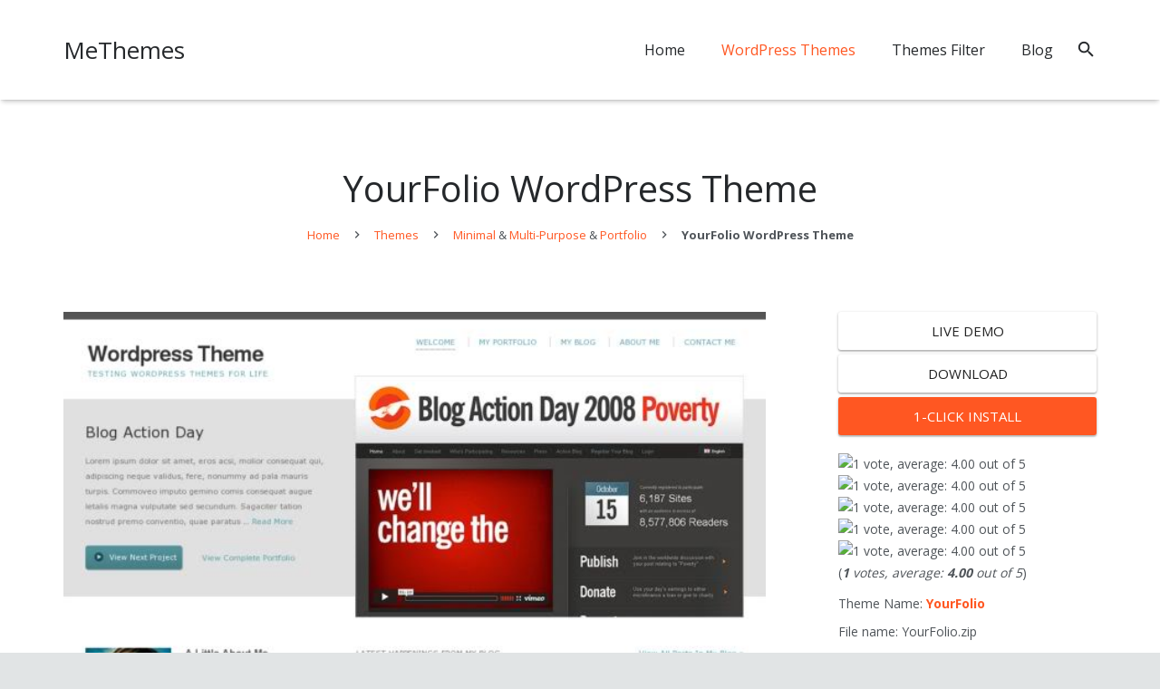

--- FILE ---
content_type: text/html; charset=UTF-8
request_url: https://www.methemes.com/themes/yourfolio/
body_size: 7690
content:
<!DOCTYPE HTML>
<html class="" lang="en-US">
<head>
	<meta charset="UTF-8">

	<title>YourFolio WordPress Theme - MeThemes</title>
<meta name="description"  content="YourFolio WordPress Theme By ThemeForest, Theme Type: Minimal, Multi-Purpose, Portfolio , free trial: available. YourFolio A WordPress portfolio theme designed to be used as a personal online portfolio as well as personal blog. This theme has 5 different stylesheets to choose from, allowing the user different color and" />

<link rel="canonical" href="//www.methemes.com/themes/yourfolio/" />
			<script type="text/javascript" >
				window.ga=window.ga||function(){(ga.q=ga.q||[]).push(arguments)};ga.l=+new Date;
				ga('create', 'UA-10697709-2', 'auto');
				// Plugins
				
				ga('send', 'pageview');
			</script>
			<script async src="//www.google-analytics.com/analytics.js"></script>
			<meta name="viewport" content="width=device-width, initial-scale=1">
<meta name="SKYPE_TOOLBAR" content="SKYPE_TOOLBAR_PARSER_COMPATIBLE">
<style type="text/css">
img.wp-smiley,
img.emoji {
	display: inline !important;
	border: none !important;
	box-shadow: none !important;
	height: 1em !important;
	width: 1em !important;
	margin: 0 .07em !important;
	vertical-align: -0.1em !important;
	background: none !important;
	padding: 0 !important;
}
</style>
<link rel='stylesheet' id='wp-postratings-css'  href='//www.methemes.com/wp-content/plugins/wp-postratings/css/postratings-css.css?ver=1.85' type='text/css' media='all' />
<link rel='stylesheet' id='us-theme-css'  href='//www.methemes.com/wp-content/uploads/us-assets/www.methemes.com.css?ver=410992' type='text/css' media='all' />
<link rel='stylesheet' id='us-header-css'  href='//www.methemes.com/wp-content/uploads/us-assets/www.methemes.com-head.css?ver=410992' type='text/css' media='all' />
<link rel='https://api.w.org/' href='//www.methemes.com/wp-json/' />
<link rel="EditURI" type="application/rsd+xml" title="RSD" href="//www.methemes.com/xmlrpc.php?rsd" />
<link rel="wlwmanifest" type="application/wlwmanifest+xml" href="//www.methemes.com/wp-includes/wlwmanifest.xml" /> 
<link rel='prev' title='Publisher' href='//www.methemes.com/themes/publisher/' />
<link rel='next' title='Curator' href='//www.methemes.com/themes/curator/' />
<link rel='shortlink' href='//www.methemes.com/?p=924' />
<script type='text/javascript' src='//www.methemes.com/wp-includes/js/jquery/jquery.js?ver=1.12.4'></script>
<script type="text/javascript">
	if ( ! /Android|webOS|iPhone|iPad|iPod|BlackBerry|IEMobile|Opera Mini/i.test(navigator.userAgent)) {
		var root = document.getElementsByTagName( 'html' )[0]
		root.className += " no-touch";
	}
</script>
<!--[if lte IE 9]><link rel="stylesheet" type="text/css" href="//www.methemes.com/wp-content/plugins/js_composer/assets/css/vc_lte_ie9.min.css" media="screen"><![endif]--><noscript><style type="text/css"> .wpb_animate_when_almost_visible { opacity: 1; }</style></noscript>
<link rel="icon" href="//www.methemes.com/favicon.png" type="image/x-icon" />
<link rel="shortcut icon" href="//www.methemes.com/favicon.png" type="image/x-icon" />

			
</head>
<body class="post-template-default single single-post postid-924 single-format-standard l-body wpws HB_2.0.4 header_hor header_inpos_top btn_hov_ state_default wpb-js-composer js-comp-ver-5.1.1 vc_responsive" itemscope itemtype="https://schema.org/WebPage">

<div class="l-canvas sidebar_right type_wide">

	
		
		<header class="l-header pos_fixed bg_solid shadow_thin" itemscope itemtype="https://schema.org/WPHeader"><div class="l-subheader at_middle"><div class="l-subheader-h"><div class="l-subheader-cell at_left"><div class="w-text ush_text_1 font_regular"><div class="w-text-h"><a class="w-text-value" href="https://www.methemes.com/">MeThemes</a></div></div></div><div class="l-subheader-cell at_center"></div><div class="l-subheader-cell at_right"><nav class="w-nav type_desktop dropdown_height m_align_left m_layout_dropdown ush_menu_1" itemscope itemtype="https://schema.org/SiteNavigationElement"><a class="w-nav-control" href="javascript:void(0);" aria-label="Menu"><div class="w-nav-icon"><i></i></div><span>Menu</span></a><ul class="w-nav-list level_1 hide_for_mobiles"><li id="menu-item-3058" class="menu-item menu-item-type-custom menu-item-object-custom menu-item-home w-nav-item level_1 menu-item-3058"><a class="w-nav-anchor level_1" href="https://www.methemes.com/"><span class="w-nav-title">Home</span><span class="w-nav-arrow"></span></a></li>
<li id="menu-item-3051" class="menu-item menu-item-type-taxonomy menu-item-object-category current-post-ancestor current-menu-parent current-post-parent w-nav-item level_1 menu-item-3051"><a class="w-nav-anchor level_1"  href="https://www.methemes.com/themes/"><span class="w-nav-title">WordPress Themes</span><span class="w-nav-arrow"></span></a></li>
<li id="menu-item-3037" class="menu-item menu-item-type-post_type menu-item-object-page w-nav-item level_1 menu-item-3037"><a class="w-nav-anchor level_1"  href="https://www.methemes.com/advanced-search/"><span class="w-nav-title">Themes Filter</span><span class="w-nav-arrow"></span></a></li>
<li id="menu-item-3098" class="menu-item menu-item-type-taxonomy menu-item-object-category menu-item-has-children w-nav-item level_1 menu-item-3098"><a class="w-nav-anchor level_1"  href="https://www.methemes.com/blog/"><span class="w-nav-title">Blog</span><span class="w-nav-arrow"></span></a>
<ul class="w-nav-list level_2">
<li id="menu-item-3099" class="menu-item menu-item-type-taxonomy menu-item-object-category w-nav-item level_2 menu-item-3099"><a class="w-nav-anchor level_2"  href="https://www.methemes.com/blog/discount-code/"><span class="w-nav-title">Discount Code</span><span class="w-nav-arrow"></span></a></li>
</ul>
</li>
<div class="w-nav-close"></div></ul><div class="w-nav-options hidden" onclick='return {&quot;mobileWidth&quot;:900,&quot;mobileBehavior&quot;:1}'></div></nav><div class="w-search layout_modern ush_search_1"><div class="w-search-form"><form class="w-search-form-h" autocomplete="off" action="//www.methemes.com/" method="get"><div class="w-search-form-field"><input type="text" name="s" id="us_form_search_s" placeholder="Search" aria-label="Search"/><span class="w-form-row-field-bar"></span></div><div class="w-search-close"></div></form></div><a class="w-search-open" href="javascript:void(0);" aria-label="Search"></a></div></div></div></div><div class="l-subheader for_hidden hidden"></div></header>
		
	<div class="l-titlebar size_large color_default"><div class="l-titlebar-h"><div class="l-titlebar-content"><h1 itemprop="headline">YourFolio WordPress Theme</h1></div><div class="g-breadcrumbs" xmlns:v="http://rdf.data-vocabulary.org/#"><span typeof="v:Breadcrumb"><a class="g-breadcrumbs-item" rel="v:url" property="v:title" href="https://www.methemes.com/">Home</a></span> <span class="g-breadcrumbs-separator"></span> <span typeof="v:Breadcrumb"><a rel="v:url" property="v:title" href='https://www.methemes.com/themes/'>Themes</a></span> <span class="g-breadcrumbs-separator"></span> <span typeof="v:Breadcrumb"><a rel="v:url" property="v:title" href='https://www.methemes.com/themes/minimal-themes/'>Minimal</a></span> &amp; <span typeof="v:Breadcrumb"><a rel="v:url" property="v:title" href='https://www.methemes.com/themes/multipurpose-themes/'>Multi-Purpose</a></span> &amp; <span typeof="v:Breadcrumb"><a rel="v:url" property="v:title" href='https://www.methemes.com/themes/portfolio-themes/'>Portfolio</a></span> <span class="g-breadcrumbs-separator"></span> <span class="g-breadcrumbs-item"><strong>YourFolio WordPress Theme</strong></span></div></div></div><div class="l-main">
	<div class="l-main-h i-cf">

		<main class="l-content post-924 post type-post status-publish format-standard hentry category-minimal-themes category-multipurpose-themes category-portfolio-themes category-themes  premium" itemprop="mainContentOfPage">

			
			<section class="l-section"><div class="l-section-h i-cf"><div class="w-slider style_none"><div class="w-slider-h"><div class="royalSlider"><div class="rsContent"><a class="rsImg"  href="/photobucket/yourfolio.jpg"></a></div></div><img src='/image/150-150//photobucket/yourfolio.jpg' alt='ThemeForest YourFolio WordPress Theme'></div><div class="w-slider-json" onclick='return {&quot;transitionSpeed&quot;:300,&quot;loopRewind&quot;:true,&quot;slidesSpacing&quot;:0,&quot;imageScalePadding&quot;:0,&quot;numImagesToPreload&quot;:2,&quot;arrowsNav&quot;:true,&quot;arrowsNavAutoHide&quot;:false,&quot;transitionType&quot;:&quot;move&quot;,&quot;block&quot;:{&quot;moveEffect&quot;:&quot;none&quot;,&quot;speed&quot;:300},&quot;controlNavigation&quot;:&quot;bullets&quot;,&quot;autoplay&quot;:{&quot;enabled&quot;:true,&quot;pauseOnHover&quot;:true,&quot;delay&quot;:2000000},&quot;imageScaleMode&quot;:&quot;fill&quot;,&quot;autoScaleSlider&quot;:true,&quot;autoScaleSliderWidth&quot;:640,&quot;autoScaleSliderHeight&quot;:480,&quot;fitInViewport&quot;:false}'></div></div><div class="workcontent"><p><strong>YourFolio  WordPress Theme</strong> By ThemeForest, Theme Type: Minimal, Multi-Purpose, Portfolio ,   free trial: available<br /><a href="https://www.methemes.com/premium-wordpress-theme/yourfolio">YourFolio</a> A WordPress portfolio theme designed to be used as a personal online portfolio as well as personal blog. This theme has 5 different stylesheets to choose from, allowing the user different color and font options. The homepage is a dynamic mashup of your recent blog posts as well as your recent portfolio work.</p>
<h3>YourFolio Features Include</h3>
<p>Rotating JavaScript Featured Area on Homepage<br />
2 Column Tabless (CSS Layout)<br />
Sidebar Widget Ready<br />
Valid CSS and XHTML<br />
Browser compatibility: All Major Browsers<br />
Seperate Portfolio Section<br />
Seperate Blogging Section<br />
Sidebar About Me Widget<br />
Integrated Flickr Showcasing<br />
5 Built In Selectable Color Settings</p>
<hr/>
<strong><a href="https://www.methemes.com/premium-wordpress-theme/yourfolio">YourFolio</a></strong>一款<a href="http://zhuti.weboy.org">WordPress主题</a>设计的组合作为个人网上组合以及个人博客。这个主题有5个不同的样式可供选择，让用户不同的颜色和字体选择。这个网页是你最近的博客文章动态混搭，以及您最近的投资组合工作。</p>
</div><div class="metafeatures"><div class="w-separator type_default size_medium thick_1 style_solid color_primary cont_text"><span class="w-separator-h"><h2>YourFolio Theme General Features</h2></span></div><ul><li><h6><a class='tag' href='https://www.methemes.com/tag/theme-feature-options'>Theme Options</a></h6>Making changes without editing code, like adding your own logo, changing to an alternate color style, etc., couldn’t be easier with theme option’s panel.</li></ul><div class="w-separator type_default size_medium thick_1 style_solid color_primary cont_text"><span class="w-separator-h"><h3>YourFolio Theme Other Features</h3></span></div><ul class='of'><li><a class='tag' href='https://www.methemes.com/tag/theme-threaded-comments'>Threaded Comments</a></li><li><a class='tag' href='https://www.methemes.com/tag/theme-square-corner'>Square Corner</a></li><li><a class='tag' href='https://www.methemes.com/tag/theme-widget-ready'>Widget Ready</a></li><li><a class='tag' href='https://www.methemes.com/tag/theme-integrated-instagram-flickr'>Instagram/Flickr Integration</a></li><li><a class='tag' href='https://www.methemes.com/tag/theme-jquery-integration'>jQuery Integration</a></li><li><a class='tag' href='https://www.methemes.com/tag/theme-general-feature-custom-colors'>Custom Colors</a></li><li><b>Color:</b> <a class='tag' href='https://www.methemes.com/tag/theme-color-white'>White</a>, </li><li><b>Layout:</b> <a class='tag' href='https://www.methemes.com/tag/theme-layout-two-columns'>Two Columns</a>,  / <a class='tag' href='https://www.methemes.com/tag/theme-layout-left-sidebar'>Left Sidebar</a>, <a class='tag' href='https://www.methemes.com/tag/theme-layout-fixed'>Fixed Layout</a>, </li></ul></div></div></section>
	<section class="l-section for_blognav">
		<div class="l-section-h i-cf">
			<div class="w-blognav inv_false">
									<a class="w-blognav-item to_prev" href="https://www.methemes.com/themes/publisher/">
						<span class="w-blognav-meta">Previous Post</span>
						<span class="w-blognav-title">Publisher</span>
					</a>
									<a class="w-blognav-item to_next" href="https://www.methemes.com/themes/curator/">
						<span class="w-blognav-meta">Next Post</span>
						<span class="w-blognav-title">Curator</span>
					</a>
							</div>
		</div>
	</section>

		<section class="l-section for_related">
	<div class="l-section-h i-cf">
		<h4>YourFolio Related Themes</h4>
			<div class="w-blog layout_classic type_grid cols_3 with_categories" itemscope itemtype="https://schema.org/Blog">	<div class="w-blog-list align_center">
	<article class="w-blog-post has-post-thumbnail multipurpose-themes photography-themes themes post-1827 post type-post status-publish format-standard hentry category-multipurpose-themes category-photography-themes category-themes  premium" data-id="1827" data-categories="multipurpose-themes,photography-themes,themes">
				<div class="w-blog-post-h">
										<a href="https://www.methemes.com/themes/workaholic-pro/">
					<div class="w-blog-post-preview">
						<img src="/image/default/workaholic-pro theme.jpg" width="478" height="358" alt="workaholic-pro theme" />						<span class="w-blog-post-preview-icon" style="padding-bottom:66.6667%;"></span>
					</div>
				</a>
						<div class="w-blog-post-body">
				<h3 class="w-blog-post-title">
					<a class="entry-title wp1 wp3 gwp" intype="theme" id="workaholic-pro" rel="bookmark" href="https://www.methemes.com/themes/workaholic-pro/">Workaholic Pro</a>
				</h3>

				<div class="w-blog-post-meta">
					<span class="w-blog-post-meta-category">Multi-Purpose, Photography</span>				</div>
											</div>
		</div>
	</article>


	<article class="w-blog-post has-post-thumbnail e-commerce-themes minimal-themes themes post-3393 post type-post status-publish format-standard hentry category-e-commerce-themes category-minimal-themes category-themes  premium" data-id="3393" data-categories="e-commerce-themes,minimal-themes,themes">
				<div class="w-blog-post-h">
										<a href="https://www.methemes.com/themes/thembay-puca/">
					<div class="w-blog-post-preview">
						<img src="//www.methemes.com/image/368-276/photobucket/themeforest/2019/thembay-puca.jpg" width="478" height="358" alt="thembay-puca theme" />						<span class="w-blog-post-preview-icon" style="padding-bottom:66.6667%;"></span>
					</div>
				</a>
						<div class="w-blog-post-body">
				<h3 class="w-blog-post-title">
					<a class="entry-title wp1 wp2 wp3 gwp" intype="theme" id="thembay-puca" rel="bookmark" href="https://www.methemes.com/themes/thembay-puca/">Puca</a>
				</h3>

				<div class="w-blog-post-meta">
					<span class="w-blog-post-meta-category">E-Commerce, Minimal</span>				</div>
											</div>
		</div>
	</article>


	<article class="w-blog-post has-post-thumbnail blogging-themes minimal-themes news-themes themes post-765 post type-post status-publish format-standard hentry category-blogging-themes category-minimal-themes category-news-themes category-themes  free" data-id="765" data-categories="blogging-themes,minimal-themes,news-themes,themes">
				<div class="w-blog-post-h">
										<a href="https://www.methemes.com/themes/newzmag/">
					<div class="w-blog-post-preview">
						<img src="//www.methemes.com/image/368-276/photobucket/newzmag.jpg" width="478" height="358" alt="newzmag theme" />						<span class="w-blog-post-preview-icon" style="padding-bottom:66.6667%;"></span>
					</div>
				</a>
						<div class="w-blog-post-body">
				<h3 class="w-blog-post-title">
					<a class="entry-title wp1 wp3 gwp" intype="theme" id="newzmag" rel="bookmark" href="https://www.methemes.com/themes/newzmag/">NewzMag</a>
				</h3>

				<div class="w-blog-post-meta">
					<span class="w-blog-post-meta-category">Blogging, Minimal, News</span>				</div>
											</div>
		</div>
	</article>

</div></div>	</div>
	</section>
	<section class="l-section for_comments">
		<div class="l-section-h i-cf">
						<div id="comments" class="w-comments">
					<div id="respond" class="comment-respond">
		<h3 id="reply-title" class="comment-reply-title">Leave a Reply <small><a rel="nofollow" id="cancel-comment-reply-link" href="/themes/yourfolio/#respond" style="display:none;">Cancel reply</a></small></h3>			<form action="//www.methemes.com/wp-comments-post.php" method="post" id="commentform" class="comment-form">
				<p class="comment-notes"><span id="email-notes">Your email address will not be published.</span> Required fields are marked <span class="required">*</span></p><div class="w-form-row for_comment required">
	<div class="w-form-row-label">
		<label for="us_form__comment">Comment <span class="required">*</span></label>
	</div>
	<div class="w-form-row-field">
				<textarea aria-label="comment" name="comment" id="us_form__comment" cols="30" rows="10" placeholder=""
			 data-required="true" aria-required="true"></textarea>
		<span class="w-form-row-field-bar"></span>
			</div>
	<div class="w-form-row-state"></div>
	</div>
<div class="w-form-row for_author required">
	<div class="w-form-row-label">
		<label for="us_form__author">Name <span class="required">*</span></label>
	</div>
	<div class="w-form-row-field">
				<input type="text" aria-label="author" name="author" id="us_form__author" value=""
			   placeholder="" data-required="true" aria-required="true"/>
		<span class="w-form-row-field-bar"></span>
			</div>
	<div class="w-form-row-state"></div>
	</div>

<div class="w-form-row for_email required">
	<div class="w-form-row-label">
		<label for="us_form__email">Email <span class="required">*</span></label>
	</div>
	<div class="w-form-row-field">
				<input type="email" aria-label="email" name="email" id="us_form__email" value=""
			   placeholder="" data-required="true" aria-required="true"/>
		<span class="w-form-row-field-bar"></span>
			</div>
	<div class="w-form-row-state"></div>
	</div>

<div class="w-form-row for_url">
	<div class="w-form-row-label">
		<label for="us_form__url">Website</label>
	</div>
	<div class="w-form-row-field">
				<input type="text" aria-label="url" name="url" id="us_form__url" value=""
			   placeholder=""/>
		<span class="w-form-row-field-bar"></span>
			</div>
	<div class="w-form-row-state"></div>
	</div>

<p class="form-submit"><input name="submit" type="submit" id="submit" class="submit" value="Post Comment" /> <input type='hidden' name='comment_post_ID' value='924' id='comment_post_ID' />
<input type='hidden' name='comment_parent' id='comment_parent' value='0' />
</p>			</form>
			</div><!-- #respond -->
		</div>
		</div>
	</section>
			
			
		</main>

					<aside class="l-sidebar at_right pj" itemscope="itemscope" itemtype="https://schema.org/WPSideBar">
				<div id="workmeta" class="widget widget_workmeta"><div id="actions"><a class='w-btn style_raised color_white' rel='nofollow' target='_blank' href='/demo/yourfolio' title='YourFolio Theme Demo'>Live Demo</a><a id='yourfolio' rel='nofollow' title='YourFolio Theme Download' class='url wp3 w-btn style_raised color_white' href='/get/yourfolio' intype='theme' target="_blank">Download</a></div><div id="post-ratings-924" class="post-ratings"><img src="//www.methemes.com/wp-content/plugins/wp-postratings/images/stars_crystal/rating_on.gif" alt="1 vote, average: 4.00 out of 5" title="1 vote, average: 4.00 out of 5" class="post-ratings-image" /><img src="//www.methemes.com/wp-content/plugins/wp-postratings/images/stars_crystal/rating_on.gif" alt="1 vote, average: 4.00 out of 5" title="1 vote, average: 4.00 out of 5" class="post-ratings-image" /><img src="//www.methemes.com/wp-content/plugins/wp-postratings/images/stars_crystal/rating_on.gif" alt="1 vote, average: 4.00 out of 5" title="1 vote, average: 4.00 out of 5" class="post-ratings-image" /><img src="//www.methemes.com/wp-content/plugins/wp-postratings/images/stars_crystal/rating_on.gif" alt="1 vote, average: 4.00 out of 5" title="1 vote, average: 4.00 out of 5" class="post-ratings-image" /><img src="//www.methemes.com/wp-content/plugins/wp-postratings/images/stars_crystal/rating_off.gif" alt="1 vote, average: 4.00 out of 5" title="1 vote, average: 4.00 out of 5" class="post-ratings-image" /> <br />(<em><strong>1</strong> votes, average: <strong>4.00</strong> out of 5</em>)</div><ul class='widget widget_categories'><li>Theme Name: <strong><a href='https://www.methemes.com/themes/yourfolio/'>YourFolio</a></strong></li><li>File name: YourFolio.zip</li><li>Author: <a href='https://www.methemes.com/author/themeforest/'>ThemeForest</a></li><li>Theme Type:<ul class='type'><li><a href='https://www.methemes.com/themes/minimal-themes/' title='Minimal Themes'>Minimal Themes</a></li><li><a href='https://www.methemes.com/themes/multipurpose-themes/' title='Multi-Purpose Themes'>Multi-Purpose Themes</a></li><li><a href='https://www.methemes.com/themes/portfolio-themes/' title='Portfolio Themes'>Portfolio Themes</a></li></ul></li><li><div class="w-sharing type_solid align_center color_default"><a class="w-sharing-item facebook" title="Share this" href="javascript:void(0)" data-sharing-url="https://www.methemes.com/themes/yourfolio/" data-sharing-image=""><span class="w-sharing-icon"></span></a><a class="w-sharing-item twitter" title="Tweet this" href="javascript:void(0)" data-sharing-url="https://www.methemes.com/themes/yourfolio/" data-sharing-image=""><span class="w-sharing-icon"></span></a><a class="w-sharing-item gplus" title="Share this" href="javascript:void(0)" data-sharing-url="https://www.methemes.com/themes/yourfolio/" data-sharing-image=""><span class="w-sharing-icon"></span></a></div></li></ul></div><!-- .portfolio-meta -->		<div id="recent-posts-4" class="widget widget_recent_entries">		<h3 class="widgettitle">Recent Posts</h3>		<ul>
											<li>
					<a href="https://www.methemes.com/themes/eva-tasty/">Tasty</a>
									</li>
											<li>
					<a href="https://www.methemes.com/themes/qode-elision/">Elision</a>
									</li>
											<li>
					<a href="https://www.methemes.com/themes/themerex-legal-stone/">Legal Stone</a>
									</li>
											<li>
					<a href="https://www.methemes.com/themes/themerex-lineagency/">Line Agency</a>
									</li>
											<li>
					<a href="https://www.methemes.com/themes/themerex-logistic-company/">Logistic Company</a>
									</li>
											<li>
					<a href="https://www.methemes.com/themes/themerex-mandala/">Mandala</a>
									</li>
											<li>
					<a href="https://www.methemes.com/themes/themerex-mckinney-politics/">MCKinney&#8217;s Politics</a>
									</li>
											<li>
					<a href="https://www.methemes.com/themes/themerex-melanie-hanson/">Melanie Hanson</a>
									</li>
											<li>
					<a href="https://www.methemes.com/themes/themerex-mwilliamson/">M.Williamson</a>
									</li>
											<li>
					<a href="https://www.methemes.com/themes/delicious-patti/">Patti</a>
									</li>
					</ul>
		</div>				
			</aside>
		
	</div>
</div>

</div>

<footer class="l-footer" itemscope itemtype="https://schema.org/WPFooter">

	<section class="l-section wpb_row height_medium color_footer-bottom"><div class="l-section-h i-cf"><div class="g-cols vc_row type_default valign_top"><div class="vc_col-sm-12 wpb_column vc_column_container"><div class="vc_column-inner"><div class="wpb_wrapper"><div class="vc_wp_custommenu  layout_hor align_center"><div class="widget widget_nav_menu"><div class="menu-footer-container"><ul id="menu-footer" class="menu"><li id="menu-item-3096" class="menu-item menu-item-type-taxonomy menu-item-object-category menu-item-3096"><a href="https://www.methemes.com/plugins/">WordPress Plugins</a></li>
<li id="menu-item-3083" class="menu-item menu-item-type-post_type menu-item-object-page menu-item-3083"><a href="https://www.methemes.com/contact/">Contact</a></li>
</ul></div></div></div>
	<div class="wpb_text_column ">
		<div class="wpb_wrapper">
			<p style="text-align: center;">© 2018 <a title="WordPress Themes - MeThemes.com" href="https://www.methemes.com/" rel="home">MeThemes.com</a> All rights reserved.</p>

		</div>
	</div>
</div></div></div></div></div></section>

</footer>
	<a class="w-toplink pos_right" href="#" title="Back to top" aria-hidden="true"></a>
		<a class="w-header-show" href="javascript:void(0);"><span>Menu</span></a>
	<div class="w-header-overlay"></div>
	<script type="text/javascript">
	// Store some global theme options used in JS
	if (window.$us === undefined) window.$us = {};
	$us.canvasOptions = ($us.canvasOptions || {});
	$us.canvasOptions.disableEffectsWidth = 900;
	$us.canvasOptions.responsive = true;
	$us.canvasOptions.backToTopDisplay = 100;

	$us.langOptions = ($us.langOptions || {});
	$us.langOptions.magnificPopup = ($us.langOptions.magnificPopup || {});
	$us.langOptions.magnificPopup.tPrev = 'Previous (Left arrow key)';
	$us.langOptions.magnificPopup.tNext = 'Next (Right arrow key)';
	$us.langOptions.magnificPopup.tCounter = '%curr% of %total%';

	$us.navOptions = ($us.navOptions || {});
	$us.navOptions.mobileWidth = 900;
	$us.navOptions.togglable = true;
	$us.ajaxLoadJs = true;
	$us.templateDirectoryUri = 'https://www.methemes.com/wp-content/themes/Zephyr410';
</script>
<script type="text/javascript">$us.headerSettings = {"default":{"options":{"breakpoint":900,"orientation":"hor","sticky":true,"scroll_breakpoint":100,"transparent":0,"width":300,"elm_align":"center","top_show":0,"top_height":40,"top_sticky_height":0,"top_fullwidth":"0","middle_height":110,"middle_sticky_height":50,"middle_fullwidth":"0","elm_valign":"top","bg_img":"","bg_img_wrapper_start":"","bg_img_size":"cover","bg_img_repeat":"repeat","bg_img_position":"top left","bg_img_attachment":1,"bgimage_wrapper_end":"","bottom_show":0,"bottom_height":50,"bottom_sticky_height":50,"bottom_fullwidth":"0"},"layout":{"top_left":[],"top_center":[],"top_right":[],"middle_left":["text:1"],"middle_center":[],"middle_right":["menu:1","search:1","cart:1"],"bottom_left":[],"bottom_center":[],"bottom_right":[],"hidden":["image:1","text:2","text:3","text:4","socials:1","dropdown:1"]}},"tablets":{"options":{"breakpoint":900,"orientation":"hor","sticky":true,"scroll_breakpoint":100,"transparent":0,"width":300,"elm_align":"center","top_show":0,"top_height":40,"top_sticky_height":40,"top_fullwidth":0,"middle_height":80,"middle_sticky_height":50,"middle_fullwidth":0,"elm_valign":"top","bg_img":"","bg_img_wrapper_start":"","bg_img_size":"cover","bg_img_repeat":"repeat","bg_img_position":"top left","bg_img_attachment":1,"bgimage_wrapper_end":"","bottom_show":0,"bottom_height":50,"bottom_sticky_height":50,"bottom_fullwidth":0},"layout":{"top_left":[],"top_center":[],"top_right":[],"middle_left":["text:1"],"middle_center":[],"middle_right":["menu:1","search:1","cart:1"],"bottom_left":[],"bottom_center":[],"bottom_right":[],"hidden":["image:1","text:2","text:3","text:4","socials:1","dropdown:1"]}},"mobiles":{"options":{"breakpoint":600,"orientation":"hor","sticky":true,"scroll_breakpoint":50,"transparent":0,"width":300,"elm_align":"center","top_show":0,"top_height":40,"top_sticky_height":40,"top_fullwidth":0,"middle_height":50,"middle_sticky_height":50,"middle_fullwidth":0,"elm_valign":"top","bg_img":"","bg_img_wrapper_start":"","bg_img_size":"cover","bg_img_repeat":"repeat","bg_img_position":"top left","bg_img_attachment":1,"bgimage_wrapper_end":"","bottom_show":0,"bottom_height":50,"bottom_sticky_height":50,"bottom_fullwidth":0},"layout":{"top_left":[],"top_center":[],"top_right":[],"middle_left":["text:1"],"middle_center":[],"middle_right":["menu:1","search:1","cart:1"],"bottom_left":[],"bottom_center":[],"bottom_right":[],"hidden":["image:1","text:2","text:3","text:4","socials:1","dropdown:1"]}}};</script>
<script src="//cdnjs.cloudflare.com/ajax/libs/webfont/1.6.28/webfontloader.js"></script><script>
  WebFont.load({
    google: {
      families: ['Open+Sans:400,700:latin']
    }
  });
</script><script type='text/javascript'>
/* <![CDATA[ */
var ratingsL10n = {"plugin_url":"https:\/\/www.methemes.com\/wp-content\/plugins\/wp-postratings","ajax_url":"https:\/\/www.methemes.com\/wp-admin\/admin-ajax.php","text_wait":"Please rate only 1 item at a time.","image":"stars_crystal","image_ext":"gif","max":"5","show_loading":"0","show_fading":"0","custom":"0"};
var ratings_mouseover_image=new Image();ratings_mouseover_image.src="https://www.methemes.com/wp-content/plugins/wp-postratings/images/stars_crystal/rating_over.gif";;
/* ]]> */
</script>
<script type='text/javascript' src='//www.methemes.com/wp-content/plugins/wp-postratings/js/postratings-js.js?ver=1.85'></script>
<script type='text/javascript' src='//www.methemes.com/wp-content/themes/Zephyr410/framework/js/us.core.min.js?ver=410992'></script>
<script type='text/javascript' src='//www.methemes.com/wp-content/themes/Zephyr410/framework/js/readmore.js?ver=4.9.8'></script>
<script type='text/javascript' src='//www.methemes.com/wp-content/themes/Zephyr410/framework/js/us.secs.js?ver=4.9.8'></script>
<script type='text/javascript' src='//www.methemes.com/wp-includes/js/comment-reply.min.js?ver=4.9.8'></script>
<script defer src="https://static.cloudflareinsights.com/beacon.min.js/vcd15cbe7772f49c399c6a5babf22c1241717689176015" integrity="sha512-ZpsOmlRQV6y907TI0dKBHq9Md29nnaEIPlkf84rnaERnq6zvWvPUqr2ft8M1aS28oN72PdrCzSjY4U6VaAw1EQ==" data-cf-beacon='{"version":"2024.11.0","token":"9673007c8f2f445aa2ebe0c0b395abf7","r":1,"server_timing":{"name":{"cfCacheStatus":true,"cfEdge":true,"cfExtPri":true,"cfL4":true,"cfOrigin":true,"cfSpeedBrain":true},"location_startswith":null}}' crossorigin="anonymous"></script>
</body>
</html>

<!-- This website is like a Rocket, isn't it? Performance optimized by WP Rocket. Learn more: https://wp-rocket.me - Debug: cached@1555655069 -->